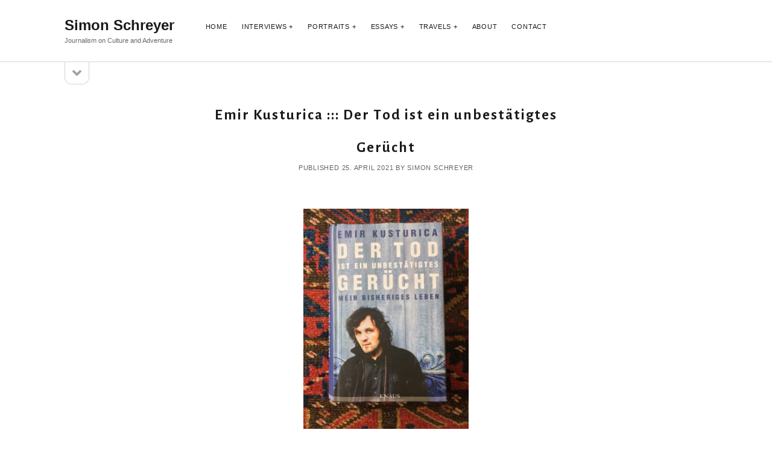

--- FILE ---
content_type: text/html; charset=UTF-8
request_url: https://simonside.net/2021/04/25/emir-kusturica-der-tod-ist-ein-unbestatigtes-gerucht/
body_size: 17681
content:
<!DOCTYPE html>

<html xmlns="http://www.w3.org/1999/xhtml" prefix="" lang="en-US">

<head>
	
<!-- BEGIN Metadata added by the Add-Meta-Tags WordPress plugin -->
<meta name="description" content="Emir Kusturica: Der Tod ist ein unbestätigtes Gerücht"/>
<meta name="keywords" content="emir kusturica, der tod ist ein unbestätigtes gerücht, johnny depp, arizona dream, simon schreyer, jim jarmusch, serbien, cannes, venedig, film, fellini, emir kusturica autobiographie, europa, emir kusturica best movies, underground, time of the gypsies"/>
<!-- END Metadata added by the Add-Meta-Tags WordPress plugin -->

<title>Emir Kusturica ::: Der Tod ist ein unbestätigtes Gerücht</title>
<meta name='robots' content='max-image-preview:large'/>
<meta charset="UTF-8"/>
<meta name="viewport" content="width=device-width, initial-scale=1"/>
<meta name="template" content="Founder 1.55"/>
<link rel="alternate" type="application/rss+xml" title="Simon Schreyer &raquo; Feed" href="https://simonside.net/feed/"/>
<link rel="alternate" type="application/rss+xml" title="Simon Schreyer &raquo; Comments Feed" href="https://simonside.net/comments/feed/"/>
<link rel="alternate" type="application/rss+xml" title="Simon Schreyer &raquo; Emir Kusturica ::: Der Tod ist ein unbestätigtes Gerücht Comments Feed" href="https://simonside.net/2021/04/25/emir-kusturica-der-tod-ist-ein-unbestatigtes-gerucht/feed/"/>
<script type="text/javascript">window._wpemojiSettings={"baseUrl":"https:\/\/s.w.org\/images\/core\/emoji\/14.0.0\/72x72\/","ext":".png","svgUrl":"https:\/\/s.w.org\/images\/core\/emoji\/14.0.0\/svg\/","svgExt":".svg","source":{"concatemoji":"https:\/\/simonside.net\/wp-includes\/js\/wp-emoji-release.min.js?ver=6.3.7"}};!function(i,n){var o,s,e;function c(e){try{var t={supportTests:e,timestamp:(new Date).valueOf()};sessionStorage.setItem(o,JSON.stringify(t))}catch(e){}}function p(e,t,n){e.clearRect(0,0,e.canvas.width,e.canvas.height),e.fillText(t,0,0);var t=new Uint32Array(e.getImageData(0,0,e.canvas.width,e.canvas.height).data),r=(e.clearRect(0,0,e.canvas.width,e.canvas.height),e.fillText(n,0,0),new Uint32Array(e.getImageData(0,0,e.canvas.width,e.canvas.height).data));return t.every(function(e,t){return e===r[t]})}function u(e,t,n){switch(t){case"flag":return n(e,"\ud83c\udff3\ufe0f\u200d\u26a7\ufe0f","\ud83c\udff3\ufe0f\u200b\u26a7\ufe0f")?!1:!n(e,"\ud83c\uddfa\ud83c\uddf3","\ud83c\uddfa\u200b\ud83c\uddf3")&&!n(e,"\ud83c\udff4\udb40\udc67\udb40\udc62\udb40\udc65\udb40\udc6e\udb40\udc67\udb40\udc7f","\ud83c\udff4\u200b\udb40\udc67\u200b\udb40\udc62\u200b\udb40\udc65\u200b\udb40\udc6e\u200b\udb40\udc67\u200b\udb40\udc7f");case"emoji":return!n(e,"\ud83e\udef1\ud83c\udffb\u200d\ud83e\udef2\ud83c\udfff","\ud83e\udef1\ud83c\udffb\u200b\ud83e\udef2\ud83c\udfff")}return!1}function f(e,t,n){var r="undefined"!=typeof WorkerGlobalScope&&self instanceof WorkerGlobalScope?new OffscreenCanvas(300,150):i.createElement("canvas"),a=r.getContext("2d",{willReadFrequently:!0}),o=(a.textBaseline="top",a.font="600 32px Arial",{});return e.forEach(function(e){o[e]=t(a,e,n)}),o}function t(e){var t=i.createElement("script");t.src=e,t.defer=!0,i.head.appendChild(t)}"undefined"!=typeof Promise&&(o="wpEmojiSettingsSupports",s=["flag","emoji"],n.supports={everything:!0,everythingExceptFlag:!0},e=new Promise(function(e){i.addEventListener("DOMContentLoaded",e,{once:!0})}),new Promise(function(t){var n=function(){try{var e=JSON.parse(sessionStorage.getItem(o));if("object"==typeof e&&"number"==typeof e.timestamp&&(new Date).valueOf()<e.timestamp+604800&&"object"==typeof e.supportTests)return e.supportTests}catch(e){}return null}();if(!n){if("undefined"!=typeof Worker&&"undefined"!=typeof OffscreenCanvas&&"undefined"!=typeof URL&&URL.createObjectURL&&"undefined"!=typeof Blob)try{var e="postMessage("+f.toString()+"("+[JSON.stringify(s),u.toString(),p.toString()].join(",")+"));",r=new Blob([e],{type:"text/javascript"}),a=new Worker(URL.createObjectURL(r),{name:"wpTestEmojiSupports"});return void(a.onmessage=function(e){c(n=e.data),a.terminate(),t(n)})}catch(e){}c(n=f(s,u,p))}t(n)}).then(function(e){for(var t in e)n.supports[t]=e[t],n.supports.everything=n.supports.everything&&n.supports[t],"flag"!==t&&(n.supports.everythingExceptFlag=n.supports.everythingExceptFlag&&n.supports[t]);n.supports.everythingExceptFlag=n.supports.everythingExceptFlag&&!n.supports.flag,n.DOMReady=!1,n.readyCallback=function(){n.DOMReady=!0}}).then(function(){return e}).then(function(){var e;n.supports.everything||(n.readyCallback(),(e=n.source||{}).concatemoji?t(e.concatemoji):e.wpemoji&&e.twemoji&&(t(e.twemoji),t(e.wpemoji)))}))}((window,document),window._wpemojiSettings);</script>
<style type="text/css">img.wp-smiley,img.emoji{display:inline!important;border:none!important;box-shadow:none!important;height:1em!important;width:1em!important;margin:0 .07em!important;vertical-align:-.1em!important;background:none!important;padding:0!important}</style>
	<link rel='stylesheet' id='wp-block-library-css' href='https://simonside.net/wp-includes/css/dist/block-library/style.min.css?ver=6.3.7' type='text/css' media='all'/>
<style id='classic-theme-styles-inline-css' type='text/css'>.wp-block-button__link{color:#fff;background-color:#32373c;border-radius:9999px;box-shadow:none;text-decoration:none;padding:calc(.667em + 2px) calc(1.333em + 2px);font-size:1.125em}.wp-block-file__button{background:#32373c;color:#fff;text-decoration:none}</style>
<style id='global-styles-inline-css' type='text/css'>body{--wp--preset--color--black:#000;--wp--preset--color--cyan-bluish-gray:#abb8c3;--wp--preset--color--white:#fff;--wp--preset--color--pale-pink:#f78da7;--wp--preset--color--vivid-red:#cf2e2e;--wp--preset--color--luminous-vivid-orange:#ff6900;--wp--preset--color--luminous-vivid-amber:#fcb900;--wp--preset--color--light-green-cyan:#7bdcb5;--wp--preset--color--vivid-green-cyan:#00d084;--wp--preset--color--pale-cyan-blue:#8ed1fc;--wp--preset--color--vivid-cyan-blue:#0693e3;--wp--preset--color--vivid-purple:#9b51e0;--wp--preset--gradient--vivid-cyan-blue-to-vivid-purple:linear-gradient(135deg,rgba(6,147,227,1) 0%,#9b51e0 100%);--wp--preset--gradient--light-green-cyan-to-vivid-green-cyan:linear-gradient(135deg,#7adcb4 0%,#00d082 100%);--wp--preset--gradient--luminous-vivid-amber-to-luminous-vivid-orange:linear-gradient(135deg,rgba(252,185,0,1) 0%,rgba(255,105,0,1) 100%);--wp--preset--gradient--luminous-vivid-orange-to-vivid-red:linear-gradient(135deg,rgba(255,105,0,1) 0%,#cf2e2e 100%);--wp--preset--gradient--very-light-gray-to-cyan-bluish-gray:linear-gradient(135deg,#eee 0%,#a9b8c3 100%);--wp--preset--gradient--cool-to-warm-spectrum:linear-gradient(135deg,#4aeadc 0%,#9778d1 20%,#cf2aba 40%,#ee2c82 60%,#fb6962 80%,#fef84c 100%);--wp--preset--gradient--blush-light-purple:linear-gradient(135deg,#ffceec 0%,#9896f0 100%);--wp--preset--gradient--blush-bordeaux:linear-gradient(135deg,#fecda5 0%,#fe2d2d 50%,#6b003e 100%);--wp--preset--gradient--luminous-dusk:linear-gradient(135deg,#ffcb70 0%,#c751c0 50%,#4158d0 100%);--wp--preset--gradient--pale-ocean:linear-gradient(135deg,#fff5cb 0%,#b6e3d4 50%,#33a7b5 100%);--wp--preset--gradient--electric-grass:linear-gradient(135deg,#caf880 0%,#71ce7e 100%);--wp--preset--gradient--midnight:linear-gradient(135deg,#020381 0%,#2874fc 100%);--wp--preset--font-size--small:11px;--wp--preset--font-size--medium:20px;--wp--preset--font-size--large:24px;--wp--preset--font-size--x-large:42px;--wp--preset--font-size--regular:16px;--wp--preset--font-size--larger:36px;--wp--preset--spacing--20:.44rem;--wp--preset--spacing--30:.67rem;--wp--preset--spacing--40:1rem;--wp--preset--spacing--50:1.5rem;--wp--preset--spacing--60:2.25rem;--wp--preset--spacing--70:3.38rem;--wp--preset--spacing--80:5.06rem;--wp--preset--shadow--natural:6px 6px 9px rgba(0,0,0,.2);--wp--preset--shadow--deep:12px 12px 50px rgba(0,0,0,.4);--wp--preset--shadow--sharp:6px 6px 0 rgba(0,0,0,.2);--wp--preset--shadow--outlined:6px 6px 0 -3px rgba(255,255,255,1) , 6px 6px rgba(0,0,0,1);--wp--preset--shadow--crisp:6px 6px 0 rgba(0,0,0,1)}:where(.is-layout-flex){gap:.5em}:where(.is-layout-grid){gap:.5em}body .is-layout-flow>.alignleft{float:left;margin-inline-start:0;margin-inline-end:2em}body .is-layout-flow>.alignright{float:right;margin-inline-start:2em;margin-inline-end:0}body .is-layout-flow>.aligncenter{margin-left:auto!important;margin-right:auto!important}body .is-layout-constrained>.alignleft{float:left;margin-inline-start:0;margin-inline-end:2em}body .is-layout-constrained>.alignright{float:right;margin-inline-start:2em;margin-inline-end:0}body .is-layout-constrained>.aligncenter{margin-left:auto!important;margin-right:auto!important}body .is-layout-constrained > :where(:not(.alignleft):not(.alignright):not(.alignfull)){max-width:var(--wp--style--global--content-size);margin-left:auto!important;margin-right:auto!important}body .is-layout-constrained>.alignwide{max-width:var(--wp--style--global--wide-size)}body .is-layout-flex{display:flex}body .is-layout-flex{flex-wrap:wrap;align-items:center}body .is-layout-flex>*{margin:0}body .is-layout-grid{display:grid}body .is-layout-grid>*{margin:0}:where(.wp-block-columns.is-layout-flex){gap:2em}:where(.wp-block-columns.is-layout-grid){gap:2em}:where(.wp-block-post-template.is-layout-flex){gap:1.25em}:where(.wp-block-post-template.is-layout-grid){gap:1.25em}.has-black-color{color:var(--wp--preset--color--black)!important}.has-cyan-bluish-gray-color{color:var(--wp--preset--color--cyan-bluish-gray)!important}.has-white-color{color:var(--wp--preset--color--white)!important}.has-pale-pink-color{color:var(--wp--preset--color--pale-pink)!important}.has-vivid-red-color{color:var(--wp--preset--color--vivid-red)!important}.has-luminous-vivid-orange-color{color:var(--wp--preset--color--luminous-vivid-orange)!important}.has-luminous-vivid-amber-color{color:var(--wp--preset--color--luminous-vivid-amber)!important}.has-light-green-cyan-color{color:var(--wp--preset--color--light-green-cyan)!important}.has-vivid-green-cyan-color{color:var(--wp--preset--color--vivid-green-cyan)!important}.has-pale-cyan-blue-color{color:var(--wp--preset--color--pale-cyan-blue)!important}.has-vivid-cyan-blue-color{color:var(--wp--preset--color--vivid-cyan-blue)!important}.has-vivid-purple-color{color:var(--wp--preset--color--vivid-purple)!important}.has-black-background-color{background-color:var(--wp--preset--color--black)!important}.has-cyan-bluish-gray-background-color{background-color:var(--wp--preset--color--cyan-bluish-gray)!important}.has-white-background-color{background-color:var(--wp--preset--color--white)!important}.has-pale-pink-background-color{background-color:var(--wp--preset--color--pale-pink)!important}.has-vivid-red-background-color{background-color:var(--wp--preset--color--vivid-red)!important}.has-luminous-vivid-orange-background-color{background-color:var(--wp--preset--color--luminous-vivid-orange)!important}.has-luminous-vivid-amber-background-color{background-color:var(--wp--preset--color--luminous-vivid-amber)!important}.has-light-green-cyan-background-color{background-color:var(--wp--preset--color--light-green-cyan)!important}.has-vivid-green-cyan-background-color{background-color:var(--wp--preset--color--vivid-green-cyan)!important}.has-pale-cyan-blue-background-color{background-color:var(--wp--preset--color--pale-cyan-blue)!important}.has-vivid-cyan-blue-background-color{background-color:var(--wp--preset--color--vivid-cyan-blue)!important}.has-vivid-purple-background-color{background-color:var(--wp--preset--color--vivid-purple)!important}.has-black-border-color{border-color:var(--wp--preset--color--black)!important}.has-cyan-bluish-gray-border-color{border-color:var(--wp--preset--color--cyan-bluish-gray)!important}.has-white-border-color{border-color:var(--wp--preset--color--white)!important}.has-pale-pink-border-color{border-color:var(--wp--preset--color--pale-pink)!important}.has-vivid-red-border-color{border-color:var(--wp--preset--color--vivid-red)!important}.has-luminous-vivid-orange-border-color{border-color:var(--wp--preset--color--luminous-vivid-orange)!important}.has-luminous-vivid-amber-border-color{border-color:var(--wp--preset--color--luminous-vivid-amber)!important}.has-light-green-cyan-border-color{border-color:var(--wp--preset--color--light-green-cyan)!important}.has-vivid-green-cyan-border-color{border-color:var(--wp--preset--color--vivid-green-cyan)!important}.has-pale-cyan-blue-border-color{border-color:var(--wp--preset--color--pale-cyan-blue)!important}.has-vivid-cyan-blue-border-color{border-color:var(--wp--preset--color--vivid-cyan-blue)!important}.has-vivid-purple-border-color{border-color:var(--wp--preset--color--vivid-purple)!important}.has-vivid-cyan-blue-to-vivid-purple-gradient-background{background:var(--wp--preset--gradient--vivid-cyan-blue-to-vivid-purple)!important}.has-light-green-cyan-to-vivid-green-cyan-gradient-background{background:var(--wp--preset--gradient--light-green-cyan-to-vivid-green-cyan)!important}.has-luminous-vivid-amber-to-luminous-vivid-orange-gradient-background{background:var(--wp--preset--gradient--luminous-vivid-amber-to-luminous-vivid-orange)!important}.has-luminous-vivid-orange-to-vivid-red-gradient-background{background:var(--wp--preset--gradient--luminous-vivid-orange-to-vivid-red)!important}.has-very-light-gray-to-cyan-bluish-gray-gradient-background{background:var(--wp--preset--gradient--very-light-gray-to-cyan-bluish-gray)!important}.has-cool-to-warm-spectrum-gradient-background{background:var(--wp--preset--gradient--cool-to-warm-spectrum)!important}.has-blush-light-purple-gradient-background{background:var(--wp--preset--gradient--blush-light-purple)!important}.has-blush-bordeaux-gradient-background{background:var(--wp--preset--gradient--blush-bordeaux)!important}.has-luminous-dusk-gradient-background{background:var(--wp--preset--gradient--luminous-dusk)!important}.has-pale-ocean-gradient-background{background:var(--wp--preset--gradient--pale-ocean)!important}.has-electric-grass-gradient-background{background:var(--wp--preset--gradient--electric-grass)!important}.has-midnight-gradient-background{background:var(--wp--preset--gradient--midnight)!important}.has-small-font-size{font-size:var(--wp--preset--font-size--small)!important}.has-medium-font-size{font-size:var(--wp--preset--font-size--medium)!important}.has-large-font-size{font-size:var(--wp--preset--font-size--large)!important}.has-x-large-font-size{font-size:var(--wp--preset--font-size--x-large)!important}.wp-block-navigation a:where(:not(.wp-element-button)){color:inherit}:where(.wp-block-post-template.is-layout-flex){gap:1.25em}:where(.wp-block-post-template.is-layout-grid){gap:1.25em}:where(.wp-block-columns.is-layout-flex){gap:2em}:where(.wp-block-columns.is-layout-grid){gap:2em}.wp-block-pullquote{font-size:1.5em;line-height:1.6}</style>
<link rel='stylesheet' id='contact-form-7-css' href='https://simonside.net/wp-content/plugins/contact-form-7/includes/css/styles.css?ver=5.8.1' type='text/css' media='all'/>
<link rel='stylesheet' id='ct-founder-font-awesome-css' href='https://simonside.net/wp-content/themes/founder/assets/font-awesome/css/all.min.css?ver=6.3.7' type='text/css' media='all'/>
<link rel='stylesheet' id='ct-founder-style-css' href='https://simonside.net/wp-content/themes/founder/style.css?ver=6.3.7' type='text/css' media='all'/>
<style id='ct-founder-style-inline-css' type='text/css'>h3{display:block;-webkit-box-sizing:content-box;-moz-box-sizing:content-box;box-sizing:content-box;float:none;z-index:auto;width:auto;height:auto;position:static;cursor:default;opacity:1;margin:0;padding:0;overflow:visible;border:none;-webkit-border-radius:0;border-radius:0;font:17px/1 "Palatino Linotype","Book Antiqua",Palatino,serif;color:#000;-o-text-overflow:ellipsis;text-overflow:ellipsis;background:none;-webkit-box-shadow:none;box-shadow:none;text-shadow:none;-webkit-transition:none;-moz-transition:none;-o-transition:none;transition:none;-webkit-transform:none;transform:none;-webkit-transform-origin:50% 50% 0;transform-origin:50% 50% 0}</style>
<script type='text/javascript' src='https://simonside.net/wp-includes/js/jquery/jquery.min.js?ver=3.7.0' id='jquery-core-js'></script>
<script type='text/javascript' src='https://simonside.net/wp-includes/js/jquery/jquery-migrate.min.js?ver=3.4.1' id='jquery-migrate-js'></script>
<!--[if IE 8]>
<script type='text/javascript' src='https://simonside.net/wp-content/themes/founder/js/build/html5shiv.min.js?ver=6.3.7' id='ct-founder-html5-shiv-js'></script>
<![endif]-->
<link rel="https://api.w.org/" href="https://simonside.net/wp-json/"/><link rel="alternate" type="application/json" href="https://simonside.net/wp-json/wp/v2/posts/6376"/><link rel="EditURI" type="application/rsd+xml" title="RSD" href="https://simonside.net/xmlrpc.php?rsd"/>
<meta name="generator" content="WordPress 6.3.7"/>
<link rel="canonical" href="https://simonside.net/2021/04/25/emir-kusturica-der-tod-ist-ein-unbestatigtes-gerucht/"/>
<link rel='shortlink' href='https://simonside.net/?p=6376'/>
<link rel="alternate" type="application/json+oembed" href="https://simonside.net/wp-json/oembed/1.0/embed?url=https%3A%2F%2Fsimonside.net%2F2021%2F04%2F25%2Femir-kusturica-der-tod-ist-ein-unbestatigtes-gerucht%2F"/>
<link rel="alternate" type="text/xml+oembed" href="https://simonside.net/wp-json/oembed/1.0/embed?url=https%3A%2F%2Fsimonside.net%2F2021%2F04%2F25%2Femir-kusturica-der-tod-ist-ein-unbestatigtes-gerucht%2F&#038;format=xml"/>
	<link rel="preconnect" href="https://fonts.googleapis.com">
	<link rel="preconnect" href="https://fonts.gstatic.com">
	<link href='https://fonts.googleapis.com/css2?display=swap&family=Gurajada&family=Cormorant+Upright:wght@300' rel='stylesheet'><link rel='stylesheet' id='ct-founder-google-fonts-css' href='//fonts.klubarbeit.net/css?family=Noto+Sans%3A400%2C700%2C400italic&#038;subset=latin%2Clatin-ext&#038;ver=6.0.2' type='text/css' media='all'/><meta name="google-site-verification" content="Oo0569O5UKU4q3_PzI5az7v6GLL8qWcMT5WPqJM5BcI"/>
		<style type="text/css" id="wp-custom-css">h3{display:block;-webkit-box-sizing:content-box;-moz-box-sizing:content-box;box-sizing:content-box;float:none;z-index:auto;width:auto;height:auto;position:static;cursor:default;opacity:1;margin:0;padding:0;overflow:visible;border:none;-webkit-border-radius:0;border-radius:0;font:17px/1 "Palatino Linotype","Book Antiqua",Palatino,serif;color:#000;-o-text-overflow:ellipsis;text-overflow:ellipsis;background:none;-webkit-box-shadow:none;box-shadow:none;text-shadow:none;-webkit-transition:none;-moz-transition:none;-o-transition:none;transition:none;-webkit-transform:none;transform:none;-webkit-transform-origin:50% 50% 0;transform-origin:50% 50% 0}</style>
			<style id="egf-frontend-styles" type="text/css">h1{font-family:'Gurajada',sans-serif;font-size:72px;font-style:normal;font-weight:400;letter-spacing:2px;line-height:.8}h2{font-size:10px}h6{font-family:'Cormorant Upright',sans-serif;font-size:10px;font-style:normal;font-weight:300}p{}h3{}h4{}h5{}</style>
	</head>

<body data-rsssl=1 id="founder" class="post-template-default single single-post postid-6376 single-format-standard singular singular-post singular-post-6376">
			<a class="skip-content" href="#main">Skip to content &rarr;</a>
	<div id="overflow-container" class="overflow-container">
		<div id="max-width" class="max-width">
									<header class="site-header" id="site-header" role="banner">
				<div id="title-container" class="title-container">
					<div id='site-title' class='site-title'><a href='https://simonside.net'>Simon Schreyer</a></div>					<p class="tagline">Journalism on Culture and Adventure</p>				</div>
				<button id="toggle-navigation" class="toggle-navigation" name="toggle-navigation" aria-expanded="false">
					<span class="screen-reader-text">open menu</span>
					<i class="fas fa-bars" title="primary menu icon" aria-hidden="true"></i>
				</button>
				<div id="menu-primary-container" class="menu-primary-container">
					<div id="menu-primary" class="menu-container menu-primary" role="navigation">
	<nav class="menu"><ul id="menu-primary-items" class="menu-primary-items"><li id="menu-item-36" class="menu-item menu-item-type-post_type menu-item-object-page menu-item-home menu-item-36"><a href="https://simonside.net/">Home</a></li>
<li id="menu-item-385" class="menu-item menu-item-type-custom menu-item-object-custom menu-item-has-children menu-item-385"><a href="#">Interviews</a><button class="toggle-dropdown" aria-expanded="false" name="toggle-dropdown"><span class="screen-reader-text">open menu</span><i class="fas fa-angle-down"></i></button>
<ul class="sub-menu">
	<li id="menu-item-391" class="menu-item menu-item-type-custom menu-item-object-custom menu-item-has-children menu-item-391"><a href="#">English</a><button class="toggle-dropdown" aria-expanded="false" name="toggle-dropdown"><span class="screen-reader-text">open menu</span><i class="fas fa-angle-down"></i></button>
	<ul class="sub-menu">
		<li id="menu-item-256" class="menu-item menu-item-type-post_type menu-item-object-page menu-item-256"><a href="https://simonside.net/kurt-diemberger-search-and-discover/">Kurt Diemberger</a></li>
		<li id="menu-item-68" class="menu-item menu-item-type-post_type menu-item-object-page menu-item-68"><a href="https://simonside.net/interview-charly-gabl-english/">Charly Gabl</a></li>
		<li id="menu-item-5774" class="menu-item menu-item-type-post_type menu-item-object-page menu-item-5774"><a href="https://simonside.net/simon-messner-2/">Simon Messner</a></li>
		<li id="menu-item-265" class="menu-item menu-item-type-post_type menu-item-object-page menu-item-265"><a href="https://simonside.net/david-lama-trango-tower-and-chogolisa/">David Lama</a></li>
		<li id="menu-item-5120" class="menu-item menu-item-type-post_type menu-item-object-page menu-item-5120"><a href="https://simonside.net/pico-iyer/">Pico Iyer</a></li>
		<li id="menu-item-7984" class="menu-item menu-item-type-post_type menu-item-object-page menu-item-7984"><a href="https://simonside.net/geoff-dyer-interview-2025/">Geoff Dyer</a></li>
		<li id="menu-item-978" class="menu-item menu-item-type-post_type menu-item-object-page menu-item-978"><a href="https://simonside.net/interview-with-a-modern-yogini/">Kirsten Berg</a></li>
		<li id="menu-item-7261" class="menu-item menu-item-type-post_type menu-item-object-page menu-item-7261"><a href="https://simonside.net/rebekka-reinhard/">Rebekka Reinhard</a></li>
		<li id="menu-item-4462" class="menu-item menu-item-type-post_type menu-item-object-page menu-item-4462"><a href="https://simonside.net/taylor-freesolo-rees/">Taylor Rees</a></li>
		<li id="menu-item-4271" class="menu-item menu-item-type-post_type menu-item-object-page menu-item-4271"><a href="https://simonside.net/alexander-rieser/">Alexander Rieser</a></li>
		<li id="menu-item-315" class="menu-item menu-item-type-post_type menu-item-object-page menu-item-315"><a href="https://simonside.net/sly-dunbar/">Sly Dunbar</a></li>
	</ul>
</li>
	<li id="menu-item-398" class="menu-item menu-item-type-custom menu-item-object-custom menu-item-has-children menu-item-398"><a href="#">Deutsch</a><button class="toggle-dropdown" aria-expanded="false" name="toggle-dropdown"><span class="screen-reader-text">open menu</span><i class="fas fa-angle-down"></i></button>
	<ul class="sub-menu">
		<li id="menu-item-292" class="menu-item menu-item-type-post_type menu-item-object-page menu-item-292"><a href="https://simonside.net/hubert-von-goisern-im-gesprach/">Hubert von Goisern</a></li>
		<li id="menu-item-2613" class="menu-item menu-item-type-post_type menu-item-object-page menu-item-2613"><a href="https://simonside.net/kaspar-frauenschuh/">Kaspar Frauenschuh</a></li>
		<li id="menu-item-3530" class="menu-item menu-item-type-post_type menu-item-object-page menu-item-3530"><a href="https://simonside.net/peter-huemer/">Peter Huemer</a></li>
		<li id="menu-item-6071" class="menu-item menu-item-type-post_type menu-item-object-page menu-item-6071"><a href="https://simonside.net/isabella-bossi-fedrigotti/">Isabella Bossi Fedrigotti</a></li>
		<li id="menu-item-5894" class="menu-item menu-item-type-post_type menu-item-object-page menu-item-5894"><a href="https://simonside.net/simon-messner/">Simon Messner</a></li>
		<li id="menu-item-204" class="menu-item menu-item-type-post_type menu-item-object-page menu-item-204"><a href="https://simonside.net/stefan-glowacz-im-interview/">Stefan Glowacz</a></li>
		<li id="menu-item-5507" class="menu-item menu-item-type-post_type menu-item-object-page menu-item-5507"><a href="https://simonside.net/hilaree-nelson/">Hilaree Nelson</a></li>
		<li id="menu-item-2612" class="menu-item menu-item-type-post_type menu-item-object-page menu-item-2612"><a href="https://simonside.net/david-kreiner/">David Kreiner</a></li>
		<li id="menu-item-225" class="menu-item menu-item-type-post_type menu-item-object-page menu-item-225"><a href="https://simonside.net/gretes-groove/">Grete Eliassen</a></li>
		<li id="menu-item-2817" class="menu-item menu-item-type-post_type menu-item-object-page menu-item-2817"><a href="https://simonside.net/dendemann/">Dendemann</a></li>
		<li id="menu-item-329" class="menu-item menu-item-type-post_type menu-item-object-page menu-item-329"><a href="https://simonside.net/marteria-kustenwind-uber-kreuzberg/">Marteria</a></li>
		<li id="menu-item-1736" class="menu-item menu-item-type-post_type menu-item-object-page menu-item-1736"><a href="https://simonside.net/cool-nerdig-leiwand/">Waxolutionists</a></li>
	</ul>
</li>
</ul>
</li>
<li id="menu-item-388" class="menu-item menu-item-type-custom menu-item-object-custom menu-item-has-children menu-item-388"><a href="#">Portraits</a><button class="toggle-dropdown" aria-expanded="false" name="toggle-dropdown"><span class="screen-reader-text">open menu</span><i class="fas fa-angle-down"></i></button>
<ul class="sub-menu">
	<li id="menu-item-393" class="menu-item menu-item-type-custom menu-item-object-custom menu-item-has-children menu-item-393"><a href="#">English</a><button class="toggle-dropdown" aria-expanded="false" name="toggle-dropdown"><span class="screen-reader-text">open menu</span><i class="fas fa-angle-down"></i></button>
	<ul class="sub-menu">
		<li id="menu-item-4889" class="menu-item menu-item-type-post_type menu-item-object-page menu-item-4889"><a href="https://simonside.net/peter-aufschnaiter/">Peter Aufschnaiter</a></li>
		<li id="menu-item-2355" class="menu-item menu-item-type-post_type menu-item-object-page menu-item-2355"><a href="https://simonside.net/ella-maillart/">Ella Maillart</a></li>
		<li id="menu-item-7638" class="menu-item menu-item-type-post_type menu-item-object-page menu-item-7638"><a href="https://simonside.net/powell-pressburger/">Powell + Pressburger</a></li>
		<li id="menu-item-1810" class="menu-item menu-item-type-post_type menu-item-object-page menu-item-1810"><a href="https://simonside.net/wonder-woman-the-epiphanies-of-annie-dillard/">Annie Dillard</a></li>
	</ul>
</li>
	<li id="menu-item-397" class="menu-item menu-item-type-custom menu-item-object-custom menu-item-has-children menu-item-397"><a href="#">Deutsch</a><button class="toggle-dropdown" aria-expanded="false" name="toggle-dropdown"><span class="screen-reader-text">open menu</span><i class="fas fa-angle-down"></i></button>
	<ul class="sub-menu">
		<li id="menu-item-6252" class="menu-item menu-item-type-post_type menu-item-object-page menu-item-6252"><a href="https://simonside.net/christian-kracht-essay/">Christian Kracht</a></li>
		<li id="menu-item-691" class="menu-item menu-item-type-post_type menu-item-object-page menu-item-691"><a href="https://simonside.net/wundertier-im-nadelstreif_roger_willemsen_portrait/">Roger Willemsen</a></li>
		<li id="menu-item-1636" class="menu-item menu-item-type-post_type menu-item-object-page menu-item-1636"><a href="https://simonside.net/peter-matthiessen-der-baum-der-schopfung/">Peter Matthiessen</a></li>
		<li id="menu-item-106" class="menu-item menu-item-type-post_type menu-item-object-page menu-item-106"><a href="https://simonside.net/norman-g-dyhrenfurth-hollywood-und-himalaya/">Norman Dyhrenfurth</a></li>
		<li id="menu-item-4726" class="menu-item menu-item-type-post_type menu-item-object-page menu-item-4726"><a href="https://simonside.net/coocoola-von-sikkim/">Coocoola von Sikkim</a></li>
		<li id="menu-item-175" class="menu-item menu-item-type-post_type menu-item-object-page menu-item-175"><a href="https://simonside.net/heinrich_harrer_portrait/">Heinrich Harrer</a></li>
		<li id="menu-item-2974" class="menu-item menu-item-type-post_type menu-item-object-page menu-item-2974"><a href="https://simonside.net/fosco-maraini/">Fosco Maraini</a></li>
		<li id="menu-item-5508" class="menu-item menu-item-type-post_type menu-item-object-page menu-item-5508"><a href="https://simonside.net/jimmy-chin/">Jimmy Chin</a></li>
	</ul>
</li>
</ul>
</li>
<li id="menu-item-389" class="menu-item menu-item-type-custom menu-item-object-custom menu-item-has-children menu-item-389"><a href="#">Essays</a><button class="toggle-dropdown" aria-expanded="false" name="toggle-dropdown"><span class="screen-reader-text">open menu</span><i class="fas fa-angle-down"></i></button>
<ul class="sub-menu">
	<li id="menu-item-392" class="menu-item menu-item-type-custom menu-item-object-custom menu-item-has-children menu-item-392"><a href="#">English</a><button class="toggle-dropdown" aria-expanded="false" name="toggle-dropdown"><span class="screen-reader-text">open menu</span><i class="fas fa-angle-down"></i></button>
	<ul class="sub-menu">
		<li id="menu-item-4209" class="menu-item menu-item-type-post_type menu-item-object-page menu-item-4209"><a href="https://simonside.net/the-stonemasters/">The Stonemasters</a></li>
		<li id="menu-item-353" class="menu-item menu-item-type-post_type menu-item-object-page menu-item-353"><a href="https://simonside.net/ride-on-dennis-hopper-1936-2010/">Dennis Hopper</a></li>
		<li id="menu-item-363" class="menu-item menu-item-type-post_type menu-item-object-page menu-item-363"><a href="https://simonside.net/neil-young-le-noise/">Neil Young</a></li>
		<li id="menu-item-498" class="menu-item menu-item-type-post_type menu-item-object-page menu-item-498"><a href="https://simonside.net/rolling_stones_in_exile/">The Rolling Stones</a></li>
		<li id="menu-item-302" class="menu-item menu-item-type-post_type menu-item-object-page menu-item-302"><a href="https://simonside.net/the-eye-of-the-hurricane_grace_jones/">Grace Jones</a></li>
		<li id="menu-item-6454" class="menu-item menu-item-type-post_type menu-item-object-page menu-item-6454"><a href="https://simonside.net/the-quiet-storm/">Sade Adu</a></li>
		<li id="menu-item-1560" class="menu-item menu-item-type-post_type menu-item-object-page menu-item-1560"><a href="https://simonside.net/jah-wobble-international-cockney/">Jah Wobble</a></li>
		<li id="menu-item-3581" class="menu-item menu-item-type-post_type menu-item-object-page menu-item-3581"><a href="https://simonside.net/the-police/">The Police</a></li>
	</ul>
</li>
	<li id="menu-item-396" class="menu-item menu-item-type-custom menu-item-object-custom menu-item-has-children menu-item-396"><a href="#">Deutsch</a><button class="toggle-dropdown" aria-expanded="false" name="toggle-dropdown"><span class="screen-reader-text">open menu</span><i class="fas fa-angle-down"></i></button>
	<ul class="sub-menu">
		<li id="menu-item-1524" class="menu-item menu-item-type-post_type menu-item-object-page menu-item-1524"><a href="https://simonside.net/fragmente-eines-hollentagebuches/">Hunter S. Thompson</a></li>
		<li id="menu-item-6516" class="menu-item menu-item-type-post_type menu-item-object-page menu-item-6516"><a href="https://simonside.net/cal-tjader-machts-wieder-gut/">Cal Tjader</a></li>
		<li id="menu-item-4573" class="menu-item menu-item-type-post_type menu-item-object-page menu-item-4573"><a href="https://simonside.net/miles-davis/">Miles Davis</a></li>
		<li id="menu-item-2510" class="menu-item menu-item-type-post_type menu-item-object-page menu-item-2510"><a href="https://simonside.net/geoff-dyer-white-sands/">Geoff Dyer</a></li>
		<li id="menu-item-6940" class="menu-item menu-item-type-post_type menu-item-object-page menu-item-6940"><a href="https://simonside.net/ex_machina/">Alex Garland</a></li>
		<li id="menu-item-5590" class="menu-item menu-item-type-post_type menu-item-object-page menu-item-5590"><a href="https://simonside.net/ninja-tune-xxx/">Ninja Tune</a></li>
		<li id="menu-item-427" class="menu-item menu-item-type-post_type menu-item-object-page menu-item-427"><a href="https://simonside.net/tosca_rondo-im-rollercoaster/">Tosca</a></li>
		<li id="menu-item-547" class="menu-item menu-item-type-post_type menu-item-object-page menu-item-547"><a href="https://simonside.net/romy-schneider-portrat-eines-gesichts/">Romy Schneider</a></li>
		<li id="menu-item-1485" class="menu-item menu-item-type-post_type menu-item-object-page menu-item-1485"><a href="https://simonside.net/patrice-leconte-vanessa-und-die-messer/">Patrice Leconte</a></li>
		<li id="menu-item-7149" class="menu-item menu-item-type-post_type menu-item-object-page menu-item-7149"><a href="https://simonside.net/die-wolken-von-sils-maria/">Olivier Assayas</a></li>
		<li id="menu-item-5907" class="menu-item menu-item-type-post_type menu-item-object-page menu-item-5907"><a href="https://simonside.net/josef-koudelka/">Josef Koudelka</a></li>
		<li id="menu-item-6806" class="menu-item menu-item-type-post_type menu-item-object-page menu-item-6806"><a href="https://simonside.net/die-kalte-welt-von-altes-geld/">David Schalko</a></li>
		<li id="menu-item-2636" class="menu-item menu-item-type-post_type menu-item-object-page menu-item-2636"><a href="https://simonside.net/die-damonin/">Lisa Eckhart</a></li>
		<li id="menu-item-1596" class="menu-item menu-item-type-post_type menu-item-object-page menu-item-1596"><a href="https://simonside.net/lupus-in-fabula/">Lupus in Fabula</a></li>
		<li id="menu-item-4792" class="menu-item menu-item-type-post_type menu-item-object-page menu-item-4792"><a href="https://simonside.net/modesty-blaise/">Modesty Blaise</a></li>
	</ul>
</li>
</ul>
</li>
<li id="menu-item-390" class="menu-item menu-item-type-custom menu-item-object-custom menu-item-has-children menu-item-390"><a href="#">Travels</a><button class="toggle-dropdown" aria-expanded="false" name="toggle-dropdown"><span class="screen-reader-text">open menu</span><i class="fas fa-angle-down"></i></button>
<ul class="sub-menu">
	<li id="menu-item-386" class="menu-item menu-item-type-custom menu-item-object-custom menu-item-has-children menu-item-386"><a href="#">English</a><button class="toggle-dropdown" aria-expanded="false" name="toggle-dropdown"><span class="screen-reader-text">open menu</span><i class="fas fa-angle-down"></i></button>
	<ul class="sub-menu">
		<li id="menu-item-1658" class="menu-item menu-item-type-post_type menu-item-object-page menu-item-1658"><a href="https://simonside.net/puma/">Colorado</a></li>
		<li id="menu-item-1165" class="menu-item menu-item-type-post_type menu-item-object-page menu-item-1165"><a href="https://simonside.net/got-fire-burning-man-2000/">Burning Man</a></li>
		<li id="menu-item-7225" class="menu-item menu-item-type-post_type menu-item-object-page menu-item-7225"><a href="https://simonside.net/big-sur/">Big Sur</a></li>
		<li id="menu-item-857" class="menu-item menu-item-type-post_type menu-item-object-page menu-item-857"><a href="https://simonside.net/riders-of-the-white-volcano/">Japan</a></li>
	</ul>
</li>
	<li id="menu-item-387" class="menu-item menu-item-type-custom menu-item-object-custom menu-item-has-children menu-item-387"><a href="#">Deutsch</a><button class="toggle-dropdown" aria-expanded="false" name="toggle-dropdown"><span class="screen-reader-text">open menu</span><i class="fas fa-angle-down"></i></button>
	<ul class="sub-menu">
		<li id="menu-item-2793" class="menu-item menu-item-type-post_type menu-item-object-page menu-item-2793"><a href="https://simonside.net/konigin-der-karibik/">Jamaika</a></li>
		<li id="menu-item-2881" class="menu-item menu-item-type-post_type menu-item-object-page menu-item-2881"><a href="https://simonside.net/marokko/">Marokko</a></li>
		<li id="menu-item-275" class="menu-item menu-item-type-post_type menu-item-object-page menu-item-275"><a href="https://simonside.net/spiti-valley__journey/">Spiti</a></li>
		<li id="menu-item-171" class="menu-item menu-item-type-post_type menu-item-object-page menu-item-171"><a href="https://simonside.net/ladakh/">Ladakh</a></li>
		<li id="menu-item-134" class="menu-item menu-item-type-post_type menu-item-object-page menu-item-134"><a href="https://simonside.net/places/tre-cime-im-nebel/">Dolomiten</a></li>
	</ul>
</li>
</ul>
</li>
<li id="menu-item-44" class="menu-item menu-item-type-post_type menu-item-object-page menu-item-44"><a href="https://simonside.net/about_simon_schreyer/">About</a></li>
<li id="menu-item-45" class="menu-item menu-item-type-post_type menu-item-object-page menu-item-45"><a href="https://simonside.net/contact/">Contact</a></li>
</ul></nav></div>
														</div>
			</header>
										<aside class="sidebar sidebar-primary" id="sidebar-primary" role="complementary">
		<h1 class="screen-reader-text">Sidebar</h1>
		<button id="toggle-sidebar" class="toggle-sidebar" name="toggle-sidebar" aria-expanded="false">
			<span class="screen-reader-text">open sidebar</span>
			<i class="fas fa-angle-down" title="sidebar icon" aria-hidden="true"></i>
		</button>
		<div id="sidebar-primary-content" class="sidebar-primary-content">
			<div id="sidebar-primary-widgets" class="sidebar-primary-widgets active-1">
				
		<section id="recent-posts-3" class="widget widget_recent_entries">
		<h2 class="widget-title">Ex Libris</h2>
		<ul>
											<li>
					<a href="https://simonside.net/2023/05/04/ottessa-moshfegh-mein-jahr-der-ruhe-und-entspannung/">Ottessa Moshfegh ::: Mein Jahr der Ruhe und Entspannung</a>
									</li>
											<li>
					<a href="https://simonside.net/2023/05/02/ferdinand-von-schirach-kaffee-und-zigaretten/">Ferdinand von Schirach ::: Kaffee und Zigaretten</a>
									</li>
											<li>
					<a href="https://simonside.net/2022/09/10/werner-herzog-vom-gehen-im-eis/">Werner Herzog ::: Vom Gehen im Eis</a>
									</li>
											<li>
					<a href="https://simonside.net/2021/04/28/eve-babitz-slow-days-fast-company-the-world-the-flesh-and-l-a/">Eve Babitz ::: Slow Days, Fast Company: The World, The Flesh, And L.A.</a>
									</li>
											<li>
					<a href="https://simonside.net/2021/04/25/emir-kusturica-der-tod-ist-ein-unbestatigtes-gerucht/" aria-current="page">Emir Kusturica ::: Der Tod ist ein unbestätigtes Gerücht</a>
									</li>
											<li>
					<a href="https://simonside.net/2021/02/03/christiane-singer-der-tod-zu-wien/">Christiane Singer ::: Der Tod zu Wien</a>
									</li>
											<li>
					<a href="https://simonside.net/2019/07/04/zadie-smith-freiheiten/">Zadie Smith ::: Freiheiten</a>
									</li>
											<li>
					<a href="https://simonside.net/2018/09/13/tania-blixen-afrika-dunkel-lockende-welt/">Tania Blixen ::: Afrika, dunkel lockende Welt</a>
									</li>
											<li>
					<a href="https://simonside.net/2018/09/10/jan-morris-the-world/">Jan Morris ::: The World</a>
									</li>
											<li>
					<a href="https://simonside.net/2017/11/24/reinhold-messner-uber-leben/">Reinhold Messner ::: Über Leben</a>
									</li>
											<li>
					<a href="https://simonside.net/2017/11/22/christoph-ransmayr-atlas-eines-angstlichen-mannes/">Christoph Ransmayr ::: Atlas eines ängstlichen Mannes</a>
									</li>
											<li>
					<a href="https://simonside.net/2017/05/20/patrick-leigh-fermor-die-violinen-von-saint-jacques/">Patrick Leigh Fermor ::: Die Violinen von Saint-Jacques</a>
									</li>
											<li>
					<a href="https://simonside.net/2017/02/20/john-le-carre-der-taubentunnel/">John le Carré ::: Der Taubentunnel</a>
									</li>
											<li>
					<a href="https://simonside.net/2017/01/22/bob-dylan-chronicles-vol-1/">Bob Dylan ::: Chronicles Vol. 1</a>
									</li>
											<li>
					<a href="https://simonside.net/2017/01/01/mission-statement/">::: Mission Statement :::</a>
									</li>
					</ul>

		</section>			</div>
		</div>
	</aside>

						<section id="main" class="main" role="main">
				
<div id="loop-container" class="loop-container">
	<div class="post-6376 post type-post status-publish format-standard hentry category-allgemein entry">
		<article>
		<div class='post-header'>
			<h1 class='post-title'>Emir Kusturica ::: Der Tod ist ein unbestätigtes Gerücht</h1>
			
<div class="post-meta">
	<p>
		Published 25. April 2021 by simon Schreyer	</p>
</div>		</div>
				<div class="post-content">
						<p><img decoding="async" fetchpriority="high" class=" wp-image-6379 aligncenter" src="https://simonside.net/wp-content/uploads/2021/04/Emir-Kusturica-Der-Tod-ist-ein-unbestätigtes-Gerücht-800x600.jpg" alt="" width="274" height="366"/></p>
<p>&nbsp;</p>
<p><span style="color: #6ba2b0;">„<span style="font-size: xx-large;"><span style="caret-color: #d92b3d;">D</span></span></span>ie Seele einer Stadt wird auf eine magische Weise immer nur von ganz wenigen Personen getragen. Und wenn man eine dieser Personen herausnimmt, so besteht die Gefahr, dass der Himmel herabstürzt und diese Stadt und die darin schlafwandelnden Menschen begräbt“, sagte Laudator André Heller bei einer Ehrung der Wiener Schriftstellerin und Kulturjournalistin Hilde Spiel. Ganz ähnlich verhält es sich mit Ländern und Regionen und kaum jemand trägt und verkörpert die Seele des Balkan so essenziell wie der unverwüstliche Emir Kusturica. Wobei wir hier natürlich auch ganz schnell bei Klischees sind, die sich stets außerhalb einer Region über diese bilden.<span class="Apple-converted-space"> </span></p>
<p>Das ist auch <a href="https://www.youtube.com/watch?v=2ZFXJ0v9Ty4" target="_blank" rel="noopener">der Kritikpunkt</a>, den der slowenische Philosoph, Filmkenner und Psychoanalytiker Slavoj Žižek gegen Kusturica vorzubringen hat. Nämlich dass der meist in Frankreich lebende Regisseur die Klischees, die der Westen mit den Menschen des Balkan und deren Folklore verbindet, unverschämt ausbeute. Sein Film <i>Underground</i> (1995) bediene gar die hoffnungslos überzeichnete Vorstellung, in den ehemals jugoslawischen Ländern würde man Tag und Nacht auf Bankett-Tischen tanzen, Feuer spucken, vögeln und prächtige Schlägereien anzetteln.</p>
<p>Wuchtig, derb und deftig sind Kusturicas Filme allemal und so verhält es sich auch mit seinen Memoiren, die er 2010 unter dem Titel <i>Smrt je neprovjerena glasina</i> (deutsch: <i>Der Tod ist ein unbestätigtes Gerücht</i>) niederschrieb. Schon das erste Kapitel trägt den Titel <i>Erde und Tränen</i>, und macht ganz klar, auf welchem geschundenen Flecken Erde der leidenschaftliche Serbe sein Seelenland verortet. Doch so sehr er mit der Scholle verbunden ist, Kusturica liebt es, vom Boden abzuheben. Fliegen, Schweben, die Welt von oben sehen: Das ist bekanntlich das Kino des Emir Kusturica.</p>
<p>Wenig erstaunlich: Jene balkanischen Vorurteile sind genau der Stoff, aus dem Kusturicas Erinnerungen gestrickt sind, etwa der stets präsente selbstgebrannte Schnaps; der billige Perserteppich in der Elternwohnung, der von Kusturicas (hinreißend beschriebener) Mutter Senka vor Besuchen mit Plastikfolie überdeckt wird; Greisinnen, die selbst nach dem dritten Schlaganfall mit Zigaretten bei Laune gehalten werden; der Vater Murat Kusturica, ein leidenschaftsloser Beamter und leidenschaftlicher Müßiggänger, der seit Jahrzehnten auf eine größere Kommunalwohnung wartet, obwohl sein Sohn bereits den Silbernen Löwen von Venedig und die Goldene Palme von Cannes gewonnen hat; die Verehrung für den Astronauten Juri Gagarin, der sich, der Schwerkraft trotzend, mit Erfolg vom Erdball gelöst hat; die Jugendfreunde, die einen dalmatinischen Inselabschnitt in Beschlag nehmen, „besoffen wie die Äffchen“; die Massenschlägerei am Strand der Croisette bei den Filmfestspielen von Cannes, 1995, nachdem ein Landsmann Kusturicas der sich betrunken-dionysisch im Sand räkelnden Carole Bouquet auf etwas zu entschlossene Art den Hof macht. Kommentar seines Regie-Kollegen Jim Jarmusch: „Wie kann man seinen Triumph in Cannes bloß auf diese Weise feiern?“</p>
<p>Seine wilde Straßen-Kindheit beschreibt Kusturica märchenhaft und surreal und wer jetzt an Federico Fellini denkt, hat eigentlich schon die halbe Karriere Kusturicas kapiert. Ein weiteres Kapitel ist dann auch jenem großen Italiener gewidmet, dem man übrigens mit Žižek auch den Ausverkauf der italienischen Lebensart vorwerfen könnte, sind seine Filme ja besonders lebensprall und so „typisch italienisch“ wie eine Pietro-Pizzi-Werbung, wenn auch auf künstlerisch stratosphärisch hohem Niveau.</p>
<p>&nbsp;</p>
<p><span style="color: #6ba2b0;"><b>Über dem Leben schweben</b></span></p>
<p>So erzählt Kusturica wie er drei (!) Vorführungen des Fellini-Klassikers <i>Amarcord</i> verschlief, aus übergroßer Vorfreude darauf, sodass ihn seine Sinne verließen, sobald der Kinosaal verdunkelt wurde. Andere Geisteshelden, über die er in seinem Buch ins Schwärmen gerät, sind der Schriftsteller Ivo Andriç (dessen <i>Brücke über die Drina</i> Kusturicas prägendste Lektüre war), der Punk-Poet Joe Strummer (The Clash) und Rainer Werner Fassbinder, dessen exzessive und spontane Art Filme zu drehen, großen Einfluss auf Kusturicas eigenes Schaffen hatte.<span class="Apple-converted-space"> </span></p>
<p>Kunst muss Kusturica mit der Wucht eines Meteors treffen, muss seine Welt auf den Kopf stellen. Nicht umsonst übt er sich als junger Bursche nachts auf einem Aussichtshügel über Sarajevo darin, auf dem Kopf zu stehen, um die altbekannte Stadt verkehrt herum und in neuer Perspektive zu sehen: als irdischen Sternenteppich über ihm, die Füße ins unendliche Firmament darunter ausgestreckt.</p>
<p>&nbsp;</p>
<h1 style="text-align: center;"><span style="color: #2b5199;"><i>„Liebe, du Idiot!“</i></span></h1>
<p>&nbsp;</p>
<p>Im Zentrum seines Schaffens steht der Wunsch, die Dinge des Lebens in neuem Licht zu zeigen. Nichts weniger als das: „(Nachdem ich <i>Amarcord</i> endlich gesehen hatte), legte ich an alles, was in meiner Kinolaufbahn passierte, diesen Maßstab an. Die wichtigsten Ereignisse meines Daseins schnellten auf der Lebensbörse sichtbar in die Höhe … Mutter, Vater, Haus, Freunde, aber auch alles, was einfach so an meiner Seele hängenblieb: Alleen, Gebirgsgegenden, Frauenhintern, Fahrräder, Gotteshäuser, Brücken, Züge, Autobusse, und auch alles, was ich nicht mochte: Krawatten, Hochhäuser, Backöfen, Schulen, Krankenhäuser und schließlich alles, was für mich einen Wert hatte: Edelmut, Courage, Geschichte, Musik. All dies entdeckte ich nun neu.“<span class="Apple-converted-space"> </span></p>
<p>Diese radikale Neuentdeckung des Lebens überträgt sich auch auf sein Publikum: „Die Menschen (…) freute vor allem der Gedanke, dass man ihr Drama, die Porträts ihrer Väter, Mütter und Schwestern und ihrer Lebenssituationen nun überall in der Welt entdecken und verstehen würde. So wie das Meer nach dem Sturm vertraute Gegenstände an den Strand spült, ließ die Zeit (in meinem Film) auf wunderbare Weise die Ereignisse und Gegenstände ihres Daseins vor ihren Augen wiedererstehen, und zwar in einem schärferen und gänzlich neuen Licht.“</p>
<p>Überhaupt: Die Metaphorik in Kusturicas Buch ist der seiner Filme wunderbar ähnlich und seine Schreibe erinnert manchmal an den pulsierenden Stil von Philippe Djian. Über das Traurigsein schreibt Kusturica, es sei wie eine vornübergebeugte Straßenlaterne mit einem Wackelkontakt, die „ein trübes, flackerndes Licht“ werfe. Wie treffend, der Vergleich. Derartige Bilder beleben sein Buch und heben die Leserin auf eine höhere Seinsebene, lassen uns über unserem eigenen Leben schweben.</p>
<p>&nbsp;</p>
<p><span style="color: #6ba2b0;"><b>Die Lage ist kompliziert</b></span></p>
<p>Politisch korrekt ist Kusturica wirklich nicht, in vielen seiner Interviews gebart er sich sogar als erklärter Feind des politisch Korrekten, das dem modernen Leben „das Mark aus den Knochen sauge“. Und über Frauen schreibt der Regisseur in seinen Erinnerungen so einiges, das nichts für die Ohren von Sophie Passmann wäre: „Ich sah Maja an und richtete den Blick anschließend auf den Boden, wo er auf ihre Beine traf. <i>„Auf solchen Beinen hätte das Königreich Jugoslawien viel länger Bestand gehabt“</i>, hatte ein Schaffner einmal Maja zugerufen, als sie mit dem Bus vom Koševo ins Stadtzentrum gefahren war. Dieser monarchistische Schaffner hatte völlig recht.“<span class="Apple-converted-space"> </span></p>
<p>Apropos monarchistische Schaffner, diesmal alt-österreichische: „Die Österreicher hatten die Familie mit der ersten Eisenbahn aus Slowenien hergeschafft, weil die hiesige Bevölkerung den Wiener Autoritäten kein Vertrauen einflößte. (…) Jetzt sollte Schluss sein mit geschäftlichen Verabredungen wie <em>„Wir machen es im Lauf der Woche aus…“</em> Das sichtbarste Anzeichen dieser Veränderung war die Eisenbahn: Der Zug kam eben nicht <em>„im Lauf der Woche“</em>, sondern exakt um acht Uhr und genau eine Viertelstunde später fuhr er wieder los.“ Insgesamt kommen gerade die Österreicher in diesem Buch bei Kusturica und seinen Landsleuten erwartungsgemäß eher schlecht weg. Dafür schätzt man aber deren hohe, kühle Wohnungen und Häuser in der flirrenden Sommerhitze des Balkan.</p>
<p>Doch weiter beim Anbahnen von Beziehungen zwischen Mann und Frau: „Frauen plappern gerne. Die Männer fragen sich oft, warum manche ihrer Geschlechtsgenossen Erfolg bei Frauen haben und andere nicht. Abgesehen von den mystischen Dingen, die einen Mann und eine Frau aneinanderbinden, ist die Kondition des Mannes beim Plaudern von entscheidender Bedeutung. (…) Du darfst nur nicht nachgeben, musst plappern und plappern und so tun, als würde dich jeder Blödsinn persönlich etwas angehen, und dann musst du nur noch warten, bis die Frau weichgekocht ist. Der Erfolg ist unausweichlich.“ Worte, die fast vom Profi-Aufreißer Paul Leger (gespielt von Vincent Gallo) aus <i>Arizona Dream</i> (1992) stammen könnten.</p>
<p>Mit Johnny Depp, dem Hauptdarsteller aus diesem Tschechow-inspirierten Film verbindet ihn bis heute eine enge künstlerische Bruderschaft. Nahtlos mischt sich der selbsterklärte White-Trash-Gypsy aus Kentucky bei einem langen Besuch in Sarajevo 1993 unter das Partyvolk: „Auch Johnny war fröhlich; er hielt schon ein Ćevapčić in der Hand, und mein Trauzeuge Zoran Bilan, ein Riese in jeglicher Hinsicht, schenkte ihm Schnaps ein und prostete ihm zu: „He, Amerikaner, lass uns einen heben!“</p>
<p>&nbsp;</p>
<p><span style="color: #6ba2b0;"><b>Wuchtig, derb und deftig</b></span></p>
<p>Kusturica ist ein Liebender, ein Kämpfer, ein Dichter und ein Säufer. Daraus macht er gar kein Geheimnis: „So wie alle Provinzler, die sich nach einem großen Erfolg gehen lassen, begann ich es mit dem Alkohol zu übertreiben. Ich trank mit immer größerem Vergnügen, und das wurde bald gefährlich — weniger wegen des Alkohols als wegen meines Bedürfnisses, in der Öffentlichkeit Skandale zu provozieren. Einen besonderen Spaß machte ich mir daraus, in Kaffeehäusern auf Tito und den Staat zu schimpfen. (…) Bei jedem neuen Glas Vlahov stieß ich eine weitere Beleidigung aus. <i>„Ich scheiße auf den Staat…“</i>, sagte ich, aber Vater stand auf und fügte schnell hinzu: <i>„Liechtenstein!“</i></p>
<p>Aus dieser Trinkfreudigkeit resultiert Kusturicas cinematische Vision, seine brantweinbefeuerte Bühnenpräsenz und so manche seiner sehr, sehr bedenklichen politischen Schulterschlüsse und Schnapsideen, die direkt dem Teufel vom Karren gefallen zu sein scheinen: Der Kuss der Statue des Sarajevo-Mörders Gavrilo Principo, die panslawistischen Handshakes mit Putin, die großserbischen Parolen während der Konzerte seiner Band und die sogar von seiner eigenen Familie beweinte Verehrung der Kriegsverbrecher Milošević und Karadžić (von denen er sich jedoch mittlerweile distanziert zu haben scheint). Der erste Satz im ersten Spielfilm Kusturicas, <i>Erinnerst du dich an Dolly Bell?</i> lautete nicht umsonst: „Genossinnen und Genossen, die Lage ist kompliziert!“</p>
<p>Doch auch ein anderes Genussmittel hat zentrale Bedeutung für diesen Liebhaber des Lebens: „Kaffee, den man mit Gleichgesinnten trinkt oder zumindest mit Menschen, die die Bedeutung des Rolling-Stones-Songs <i>Start Me Up</i> begreifen können. Ein Gespräch führen und dabei durch den Kaffee richtig wach werden, ohne dass die Gesprächspartner auf den Meinungsunterschieden groß herumreiten. Gerade deshalb mag ich eben meinen konsensualen Kaffee! Ohne ein solches Ritual verfällt der Tag ins Nichts, als hätte es ihn niemals gegeben.“</p>
<p>Leider jedoch sind die meisten seiner Landsleute „durch eine dörfliche Herkunft belastet“ und hören statt internationaler Popmusik sogenannten „Hirten-Rock“, eine Musik, die „im Niemandsland zwischen orientalischen, mediterranen und angloamerikanischen Einflüssen entstanden war. (…) Dieser Turbofolk erinnerte mich an die Hotelhandtücher in Ceaușescus Rumänien, die bei der Berührung mit dem nassen Gesicht zerfielen. Um sie zu charakterisieren, genügte ein Wort — beschissen!“</p>
<p>Doch auch die Menschen der westlichen Welt lassen sich, so der Autor, an der Nase herumführen, denn als er ein Teenager war, seien die jungen Leute auf den großen Plätzen in New York, London und Paris für die neuesten Platten der Beatles oder von Bob Dylan Schlange gestanden. Die Teenager von heute würden nicht mehr auf die Lieder der großen Songwriter warten, sondern auf das neueste iPhone. Auch hier würde wiederum das Vergessen weiterhelfen: „Du schiebst <a href="https://simonside.net/2017/01/22/bob-dylan-chronicles-vol-1/" target="_blank" rel="noopener">Dylan</a> unter den Teppich des Vergessens und schon lebt es sich leichter in einer Welt, in der die Gegenstände im Zentrum der Aufmerksamkeit stehen und nicht die von dir verehrten Helden, die von Liebe und Freiheit sangen und gegen das Unrecht kämpften.“</p>
<p>So ist <i>Der Tod ist ein unbestätigtes Gerücht</i> ein Manifest dafür, die Lebensfülle lustvoll anzunehmen, den Stier bei den Hörnern zu packen und sich nicht zu schämen, dabei in den Dreck zu segeln. Wüst, überlebensgroß, die Gitarre im Anschlag und die Zigarre im Mundwinkel: So sieht sich der Regisseur Kusturica, als eine Art Pancho Villa des Balkan. Schon sein Nachname bezeichnet ein scharfes Messer. Doch letztendlich sind es die Engel der Liebe, die diesen Ungestümen durchs Leben tragen. Eines Tages, so schreibt er, wartet er darauf, dass seine Frau Maja und sein Sohn Stribor aus dem Libanon zurückkehren, wo sie seine Schwiegermutter besucht haben: „Ich sagte zu Aligrudić: <i>„Wenn ich an die beiden denke, wird mir irgendwie so warm im Bauch. Was kann das sein, Alija?“</i> Er verpasste mir eine Kopfnuss und sagte: <i>„Liebe, du Idiot!“</i>“</p>
<p><strong>(Simon Schreyer, 2020)</strong></p>
<p>&nbsp;</p>
<p>&nbsp;</p>
<p><span style="color: #6ba2b0;"><b>Emir Kusturica ::: Der Tod ist ein unbestätigtes Gerücht: Mein bisheriges Leben</b></span></p>
<p>(Knaus Verlag, 2011; aus dem Serbischen von Mascha Dabić)</p>
<p>&nbsp;</p>
<p><img decoding="async" class="alignleft wp-image-6380" src="https://simonside.net/wp-content/uploads/2021/04/emir_kusturica-800x562.jpg" alt="" width="258" height="182" srcset="https://simonside.net/wp-content/uploads/2021/04/emir_kusturica-800x562.jpg 800w, https://simonside.net/wp-content/uploads/2021/04/emir_kusturica-300x211.jpg 300w, https://simonside.net/wp-content/uploads/2021/04/emir_kusturica-768x539.jpg 768w, https://simonside.net/wp-content/uploads/2021/04/emir_kusturica.jpg 1000w" sizes="(max-width: 258px) 100vw, 258px"/></p>
<p>Emir Kusturica (*1954) wuchs in Sarajevo auf und studierte an der Prager Filmhochschule. Zu seinen bekanntesten und international vielfach ausgezeichneten Filmen gehören <em>Papa ist auf Dienstreise</em>, <i>Zeit der Zigeuner,</i> <i>Arizona Dream</i>, <i>Underground </i>und <i>Das Leben ist ein Wunder</i>. Er trat auch als Schauspieler in Erscheinung (in <i>Die Witwe von Saint-Pierre</i>, <i>Der Dieb von Monte Carlo</i> u. a.) und ist Rhythmus-Gitarrist und Frontman des No Smoking Orchestra. Heute lebt Kusturica in Belgrad, Paris, der Bretagne und in dem von ihm konzipierten „Küstendorf“ im westserbischen Zlatibor-Gebirge.</p>
<p>&nbsp;</p>
<p style="text-align: center;"><span style="color: #6ba2b0;">✺ ✺ ✺</span></p>
					</div>
		<div class="post-after">
						<p class="post-categories"><span>Published in </span><a href="https://simonside.net/category/allgemein/" title="View all posts in Allgemein">Allgemein</a></p>						<nav class="further-reading">
	<div class="previous">
		<span>Previous Post</span>
		<a href="https://simonside.net/2021/02/03/christiane-singer-der-tod-zu-wien/">Christiane Singer ::: Der Tod zu Wien</a>
	</div>
	<div class="next">
		<span>Next Post</span>
		<a href="https://simonside.net/2021/04/28/eve-babitz-slow-days-fast-company-the-world-the-flesh-and-l-a/">Eve Babitz ::: Slow Days, Fast Company: The World, The Flesh, And L.A.</a>
	</div>
</nav>		</div>
	</article>
	
	<section id="comments" class="comments">
		<div class="comments-number">
			<h2>
				Comments			</h2>
		</div>
		<ol class="comment-list">
					</ol>
					<div id="respond" class="comment-respond">
		<h3 id="reply-title" class="comment-reply-title">Leave a Reply <small><a rel="nofollow" id="cancel-comment-reply-link" href="/2021/04/25/emir-kusturica-der-tod-ist-ein-unbestatigtes-gerucht/#respond" style="display:none;">Cancel reply</a></small></h3><form action="https://simonside.net/wp-comments-post.php" method="post" id="commentform" class="comment-form" novalidate><p class="comment-notes"><span id="email-notes">Your email address will not be published.</span> <span class="required-field-message">Required fields are marked <span class="required">*</span></span></p><p class="comment-form-comment">
	            <label for="comment">Comment</label>
	            <textarea required id="comment" name="comment" cols="45" rows="8" aria-required="true"></textarea>
	        </p><p class="comment-form-author">
	            <label for="author">Name*</label>
	            <input id="author" name="author" type="text" value="" size="30" aria-required='true'/>
	        </p>
<p class="comment-form-email">
	            <label for="email">Email*</label>
	            <input id="email" name="email" type="email" value="" size="30" aria-required='true'/>
	        </p>
<p class="comment-form-url">
	            <label for="url">Website</label>
	            <input id="url" name="url" type="url" value="" size="30"/>
	            </p>
<p class="form-submit"><input name="submit" type="submit" id="submit" class="submit" value="Post Comment"/> <input type='hidden' name='comment_post_ID' value='6376' id='comment_post_ID'/>
<input type='hidden' name='comment_parent' id='comment_parent' value='0'/>
</p><p style="display: none;"><input type="hidden" id="akismet_comment_nonce" name="akismet_comment_nonce" value="7fcdea9170"/></p><p style="display: none !important;"><label>&#916;<textarea name="ak_hp_textarea" cols="45" rows="8" maxlength="100"></textarea></label><input type="hidden" id="ak_js_1" name="ak_js" value="250"/><script>document.getElementById("ak_js_1").setAttribute("value",(new Date()).getTime());</script></p></form>	</div><!-- #respond -->
		</section>
	</div></div>

</section><!-- .main -->

<footer id="site-footer" class="site-footer" role="contentinfo">
		<span>
        <a href="https://www.competethemes.com/founder/" rel="nofollow">Founder WordPress Theme</a> by Compete Themes.    </span>
</footer>

</div>
</div><!-- .overflow-container -->





<script type='text/javascript' src='https://simonside.net/wp-content/plugins/contact-form-7/includes/swv/js/index.js?ver=5.8.1' id='swv-js'></script>
<script type='text/javascript' id='contact-form-7-js-extra'>//<![CDATA[
var wpcf7={"api":{"root":"https:\/\/simonside.net\/wp-json\/","namespace":"contact-form-7\/v1"}};
//]]></script>
<script type='text/javascript' src='https://simonside.net/wp-content/plugins/contact-form-7/includes/js/index.js?ver=5.8.1' id='contact-form-7-js'></script>
<script type='text/javascript' id='ct-founder-js-js-extra'>//<![CDATA[
var ct_founder_objectL10n={"openMenu":"open menu","closeMenu":"close menu","openSidebar":"open sidebar","closeSidebar":"close sidebar"};
//]]></script>
<script type='text/javascript' src='https://simonside.net/wp-content/themes/founder/js/build/production.min.js?ver=6.3.7' id='ct-founder-js-js'></script>
<script type='text/javascript' src='https://simonside.net/wp-includes/js/comment-reply.min.js?ver=6.3.7' id='comment-reply-js'></script>
<!--[if IE 8]>
<script type='text/javascript' src='https://simonside.net/wp-content/themes/founder/js/build/respond.min.js?ver=6.3.7' id='ct-founder-respond-js'></script>
<![endif]-->
<script defer type='text/javascript' src='https://simonside.net/wp-content/plugins/akismet/_inc/akismet-frontend.js?ver=1696331993' id='akismet-frontend-js'></script>

</body>
</html>